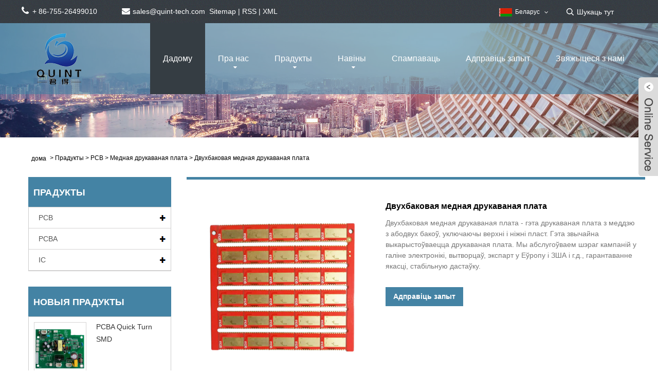

--- FILE ---
content_type: text/html; charset=utf-8
request_url: https://be.quintpcba.com/double-sided-copper-pcb.html
body_size: 11455
content:


<!DOCTYPE HTML>
<!--[if lt IE 7]> <html class="no-js lt-ie9 lt-ie8 lt-ie7 " lang="en"><![endif]-->
<!--[if IE 7]><html class="no-js lt-ie9 lt-ie8 ie7" lang="en"><![endif]-->
<!--[if IE 8]><html class="no-js lt-ie9 ie8" lang="en"><![endif]-->
<!--[if gt IE 8]> <html class="no-js ie9" lang="en"><![endif]-->
<html lang="en">
<head>
    <meta charset="utf-8" />
    
<title>Кітай вытворцы і пастаўшчыкі двухбаковай меднай друкаванай платы - Quint Tech</title>
<meta name="keywords" content="Двухбаковая медная друкаваная плата, вытворцы, пастаўшчыкі, фабрыка, індывідуальныя, бясплатны ўзор, Кітай, зроблена ў Кітаі, танныя, цытаты, CE, якасць, 2 гады гарантыі" />
<meta name="description" content="Купляйце двухбаковую медную друкаваную плату па правільнай цане ў Quint Tech, якая з'яўляецца адным з вытворцаў і пастаўшчыкоў з Кітая. У нас у наяўнасці. Сардэчна запрашаем на куплю высокай якасці, зніжкі і таннай двухбаковай меднай друкаванай платы з нашай фабрыкі. Мы прымаем быць настроены з 2-гадовай гарантыяй. Мы атрымалі сертыфікаты ISO і CE. Пасля таго, як кліент атрымае тавар, наш аддзел продажаў запытае вынікі выпрабаванняў, і калі ёсць якія-небудзь праблемы з дошкамі, у нас ёсць каманда інжынераў, якая дапаможа вырашыць гэтую праблему. Мы можам адправіць бясплатныя ўзоры. Калі вам патрэбна прадукцыя, мы можам даць вам разумную прапанову і прайс-ліст." />
<link rel="shortcut icon" href="/upload/2047/20210721113948826681.png" type="image/x-icon" />
<meta name="google-site-verification" content="aPJdtw5fhaFdPgUv8WO_yh-HufnfMX6jTQ4i5oSqjhg" />
<!-- Global site tag (gtag.js) - Google Analytics -->
<script async src="https://www.googletagmanager.com/gtag/js?id=G-6JQX4PPZSE"></script>
<script>
  window.dataLayer = window.dataLayer || [];
  function gtag(){dataLayer.push(arguments);}
  gtag('js', new Date());

  gtag('config', 'G-6JQX4PPZSE');
</script>



    <meta name="viewport" content="width=device-width, minimum-scale=0.25, maximum-scale=1.6, initial-scale=1.0" />
    <meta name="apple-mobile-web-app-capable" content="yes" />
    <meta property="og:type" content="product" />
    <meta property="og:image" content="http://be.quintpcba.com/upload/2047/double-sided-copper-pcb_412836.jpg" />
    <meta property="og:url" content="http://be.quintpcba.com/double-sided-copper-pcb.html" />
    <meta property="og:title" content="Двухбаковая медная друкаваная плата" />
    <link href="https://be.quintpcba.com/double-sided-copper-pcb.html" rel="canonical" />
    <link rel="stylesheet" href="https://style.trade-cloud.com.cn/Template/46/css/global.css" type="text/css" media="all" />
    <link rel="stylesheet" href="https://style.trade-cloud.com.cn/Template/46/css/product_list.css" type="text/css" media="all" />
    <link rel="stylesheet" href="https://style.trade-cloud.com.cn/Template/46/css/blockcategories.css" type="text/css" media="all" />
    <link rel="stylesheet" href="https://style.trade-cloud.com.cn/Template/46/css/category.css" type="text/css" media="all" />
    <link rel="stylesheet" href="https://style.trade-cloud.com.cn/css/jm.css" type="text/css" media="all" />
    <link href="https://style.trade-cloud.com.cn/css/Z-main.css" rel="stylesheet">
    <link href="https://style.trade-cloud.com.cn/css/Z-style.css" rel="stylesheet">
    <link href="https://style.trade-cloud.com.cn/css/Z-theme.css" rel="stylesheet">

    <script type="text/javascript" src="https://style.trade-cloud.com.cn/js/jquery-1.11.0.min.js"></script>
    <script type="text/javascript" src="https://style.trade-cloud.com.cn/js/global.js"></script>
    <script type="text/javascript" src="https://style.trade-cloud.com.cn/js/treeManagement.js"></script>
    <script type="text/javascript" src="https://style.trade-cloud.com.cn/js/js.js"></script>

    

    

<link href="https://style.trade-cloud.com.cn/Template/46/css/main.css" rel="stylesheet">
<link href="https://style.trade-cloud.com.cn/Template/46/css/style.css" rel="stylesheet">
<link type="text/css" rel="stylesheet" href="https://style.trade-cloud.com.cn/Template/46/css/language.css" />
<link type="text/css" rel="stylesheet" href="https://style.trade-cloud.com.cn/Template/46/css/custom_service_on.css" />
<link type="text/css" rel="stylesheet" href="https://style.trade-cloud.com.cn/Template/46/css/custom_service_off.css" />
<link type="text/css" rel="stylesheet" href="https://style.trade-cloud.com.cn/Template/46/css/bottom_service.css" />

<!--<script src="https://style.trade-cloud.com.cn/Template/46/js/jquery.min.js"></script>-->
<script type="text/javascript" src="https://style.trade-cloud.com.cn/js/jquery-1.11.0.min.js"></script>
<script src="https://style.trade-cloud.com.cn/Template/46/js/language.js"></script>
<script type="text/javascript" src="https://style.trade-cloud.com.cn/Template/46/js/validform.min.js"></script>
<script type='text/javascript' src='/Template/46/js/jquery.themepunch.tools.min.js'></script>
<script src="https://style.trade-cloud.com.cn/Template/46/js/common.js"></script>
<script type="text/javascript" src="https://style.trade-cloud.com.cn/Template/46/js/bottom_service.js"></script>
<script src="https://style.trade-cloud.com.cn/Template/46/js/owl.carousel.js"></script>
<script type="text/javascript" src="https://style.trade-cloud.com.cn/Template/46/js/jquery.flexslider-min.js"></script>
<script type="text/javascript" src="https://style.trade-cloud.com.cn/Template/46/js/jquery.fancybox-1.3.4.js"></script>
<script type="text/javascript" src="https://style.trade-cloud.com.cn/Template/46/js/cloud-zoom.1.0.3.js"></script>
<script src="https://style.trade-cloud.com.cn/Template/46/js/jquery.cookie.js"></script>
<script src="https://style.trade-cloud.com.cn/Template/46/js/skrollr.min.js"></script>
<!--
<script type='text/javascript' src='https://style.trade-cloud.com.cn/Template/46/js/jquery.mousewheel.min.js'></script> 
-->
<!--[if lt IE 9]>
<script src="https://style.trade-cloud.com.cn/Template/46/js/html5.js"></script>
<![endif]-->

    <!--[if IE 8]>
		<script src="https://style.trade-cloud.com.cn/js/html5shiv.js"></script>
		<script src="https://style.trade-cloud.com.cn/js/respond.min.js"></script>
		<![endif]-->
    <script src="https://style.trade-cloud.com.cn/js/Z-common1.js"></script>
    <script src="https://style.trade-cloud.com.cn/js/Z-owl.carousel.js"></script>
    <script type="text/javascript" src="https://style.trade-cloud.com.cn/js/cloud-zoom.1.0.3.js"></script>

</head>
<body>
    

<header class="head-wrapper">
  <nav class="topbar">
    <section class="layout">
      <div class="gm-sep head-contact">
        <div class="head-phone"><a href="tel:86-755-26499010"><span>+ 86-755-26499010</span></a></div>
        <div class="head-email"><a href="/message.html"><span><span class="__cf_email__" data-cfemail="9eedfff2fbeddeefebf7f0eab3eafbfdf6b0fdf1f3">[email&#160;protected]</span></span></a></div>
                            <div class="heaf_map">&nbsp;&nbsp;<a href="/sitemap.html">Sitemap</a>&nbsp;|&nbsp;<a href="/rss.xml">RSS</a>&nbsp;|&nbsp;<a href="/sitemap.xml">XML</a> </div>

      </div>
      <link href="https://style.trade-cloud.com.cn/Template/46/css/language.css" rel="stylesheet">
      <script data-cfasync="false" src="/cdn-cgi/scripts/5c5dd728/cloudflare-static/email-decode.min.js"></script><script>
		$(document).ready(function(){
		$('.language').addClass('pc-language');
		$('.pc-language').mouseover(function(){
			$(this).find(".language-cont").addClass('language-cont-hover');
		}).mouseout(function(){
			$(this).find(".language-cont").removeClass('language-cont-hover');
	   });

		});
		
		
		
		
					</script>
      <div class="change-language ensemble language">
        <div class="change-language-info language-info">
          <div class="change-language-title medium-title title-hide language-title">
            <div class="language-flag language-flag-en">
              <div class="language-flag"><a title="Беларус" href="javascript:;"> <b class="country-flag"><img src="/upload/be.gif" alt="Беларус" /></b> <span>Беларус</span> </a></div>
            </div>
            <b class="language-icon"></b> </div>
          <div class="change-language-cont sub-content language-cont" >
            <ul class="prisna-wp-translate-seo" >
              <li class="language-flag"> <a title="English" href="//www.quintpcba.com"> <b class="country-flag"><img src="/upload/en.gif" alt="English" /></b> <span>English</span> </a> </li><li class="language-flag"> <a title="Esperanto" href="https://eo.quintpcba.com"> <b class="country-flag"><img src="/upload/eo.gif" alt="Esperanto" /></b> <span>Esperanto</span> </a> </li><li class="language-flag"> <a title="Afrikaans" href="https://af.quintpcba.com"> <b class="country-flag"><img src="/upload/af.gif" alt="Afrikaans" /></b> <span>Afrikaans</span> </a> </li><li class="language-flag"> <a title="עִברִית" href="https://iw.quintpcba.com"> <b class="country-flag"><img src="/upload/iw.gif" alt="עִברִית" /></b> <span>עִברִית</span> </a> </li><li class="language-flag"> <a title="Galego" href="https://gl.quintpcba.com"> <b class="country-flag"><img src="/upload/gl.gif" alt="Galego" /></b> <span>Galego</span> </a> </li><li class="language-flag"> <a title="icelandic" href="https://is.quintpcba.com"> <b class="country-flag"><img src="/upload/is.gif" alt="icelandic" /></b> <span>icelandic</span> </a> </li><li class="language-flag"> <a title="Беларус" href="https://be.quintpcba.com"> <b class="country-flag"><img src="/upload/be.gif" alt="Беларус" /></b> <span>Беларус</span> </a> </li><li class="language-flag"> <a title="Hrvatski" href="https://hr.quintpcba.com"> <b class="country-flag"><img src="/upload/hr.gif" alt="Hrvatski" /></b> <span>Hrvatski</span> </a> </li><li class="language-flag"> <a title="Shqiptar" href="https://sq.quintpcba.com"> <b class="country-flag"><img src="/upload/sq.gif" alt="Shqiptar" /></b> <span>Shqiptar</span> </a> </li><li class="language-flag"> <a title="Malti" href="https://mt.quintpcba.com"> <b class="country-flag"><img src="/upload/mt.gif" alt="Malti" /></b> <span>Malti</span> </a> </li><li class="language-flag"> <a title="Bosanski" href="https://bs.quintpcba.com"> <b class="country-flag"><img src="/upload/bs.gif" alt="Bosanski" /></b> <span>Bosanski</span> </a> </li><li class="language-flag"> <a title="Frysk" href="https://fy.quintpcba.com"> <b class="country-flag"><img src="/upload/fy.gif" alt="Frysk" /></b> <span>Frysk</span> </a> </li><li class="language-flag"> <a title="Samoa" href="https://sm.quintpcba.com"> <b class="country-flag"><img src="/upload/sm.gif" alt="Samoa" /></b> <span>Samoa</span> </a> </li><li class="language-flag"> <a title="Gàidhlig" href="https://gd.quintpcba.com"> <b class="country-flag"><img src="/upload/gd.gif" alt="Gàidhlig" /></b> <span>Gàidhlig</span> </a> </li><li class="language-flag"> <a title="O'zbek" href="https://uz.quintpcba.com"> <b class="country-flag"><img src="/upload/uz.gif" alt="O'zbek" /></b> <span>O'zbek</span> </a> </li><li class="language-flag"> <a title="հայերեն" href="https://hy.quintpcba.com"> <b class="country-flag"><img src="/upload/hy.gif" alt="հայերեն" /></b> <span>հայերեն</span> </a> </li><li class="language-flag"> <a title="Lëtzebuergesch" href="https://lb.quintpcba.com"> <b class="country-flag"><img src="/upload/lb.gif" alt="Lëtzebuergesch" /></b> <span>Lëtzebuergesch</span> </a> </li><li class="language-flag"> <a title="Español" href="https://es.quintpcba.com"> <b class="country-flag"><img src="/upload/es.gif" alt="Español" /></b> <span>Español</span> </a> </li><li class="language-flag"> <a title="Português" href="https://pt.quintpcba.com"> <b class="country-flag"><img src="/upload/pt.gif" alt="Português" /></b> <span>Português</span> </a> </li><li class="language-flag"> <a title="русский" href="https://ru.quintpcba.com"> <b class="country-flag"><img src="/upload/ru.gif" alt="русский" /></b> <span>русский</span> </a> </li><li class="language-flag"> <a title="français" href="https://fr.quintpcba.com"> <b class="country-flag"><img src="/upload/fr.gif" alt="français" /></b> <span>français</span> </a> </li><li class="language-flag"> <a title="日本語" href="https://ja.quintpcba.com"> <b class="country-flag"><img src="/upload/ja.gif" alt="日本語" /></b> <span>日本語</span> </a> </li><li class="language-flag"> <a title="Deutsch" href="https://de.quintpcba.com"> <b class="country-flag"><img src="/upload/de.gif" alt="Deutsch" /></b> <span>Deutsch</span> </a> </li><li class="language-flag"> <a title="Tiếng Việt" href="https://vi.quintpcba.com"> <b class="country-flag"><img src="/upload/vi.gif" alt="Tiếng Việt" /></b> <span>Tiếng Việt</span> </a> </li><li class="language-flag"> <a title="Italiano" href="https://it.quintpcba.com"> <b class="country-flag"><img src="/upload/it.gif" alt="Italiano" /></b> <span>Italiano</span> </a> </li><li class="language-flag"> <a title="Nederlands" href="https://nl.quintpcba.com"> <b class="country-flag"><img src="/upload/nl.gif" alt="Nederlands" /></b> <span>Nederlands</span> </a> </li><li class="language-flag"> <a title="ไทย" href="https://th.quintpcba.com"> <b class="country-flag"><img src="/upload/th.gif" alt="ไทย" /></b> <span>ไทย</span> </a> </li><li class="language-flag"> <a title="Polski" href="https://pl.quintpcba.com"> <b class="country-flag"><img src="/upload/pl.gif" alt="Polski" /></b> <span>Polski</span> </a> </li><li class="language-flag"> <a title="한국어" href="https://ko.quintpcba.com"> <b class="country-flag"><img src="/upload/ko.gif" alt="한국어" /></b> <span>한국어</span> </a> </li><li class="language-flag"> <a title="Svenska" href="https://sv.quintpcba.com"> <b class="country-flag"><img src="/upload/sv.gif" alt="Svenska" /></b> <span>Svenska</span> </a> </li><li class="language-flag"> <a title="Malay" href="https://ms.quintpcba.com"> <b class="country-flag"><img src="/upload/ms.gif" alt="Malay" /></b> <span>Malay</span> </a> </li><li class="language-flag"> <a title="Dansk" href="https://da.quintpcba.com"> <b class="country-flag"><img src="/upload/da.gif" alt="Dansk" /></b> <span>Dansk</span> </a> </li><li class="language-flag"> <a title="Suomi" href="https://fi.quintpcba.com"> <b class="country-flag"><img src="/upload/fi.gif" alt="Suomi" /></b> <span>Suomi</span> </a> </li><li class="language-flag"> <a title="हिन्दी" href="https://hi.quintpcba.com"> <b class="country-flag"><img src="/upload/hi.gif" alt="हिन्दी" /></b> <span>हिन्दी</span> </a> </li><li class="language-flag"> <a title="Türk" href="https://tr.quintpcba.com"> <b class="country-flag"><img src="/upload/tr.gif" alt="Türk" /></b> <span>Türk</span> </a> </li><li class="language-flag"> <a title="Gaeilge" href="https://ga.quintpcba.com"> <b class="country-flag"><img src="/upload/ga.gif" alt="Gaeilge" /></b> <span>Gaeilge</span> </a> </li><li class="language-flag"> <a title="norsk" href="https://no.quintpcba.com"> <b class="country-flag"><img src="/upload/no.gif" alt="norsk" /></b> <span>norsk</span> </a> </li><li class="language-flag"> <a title="čeština" href="https://cs.quintpcba.com"> <b class="country-flag"><img src="/upload/cs.gif" alt="čeština" /></b> <span>čeština</span> </a> </li><li class="language-flag"> <a title="Ελληνικά" href="https://el.quintpcba.com"> <b class="country-flag"><img src="/upload/el.gif" alt="Ελληνικά" /></b> <span>Ελληνικά</span> </a> </li><li class="language-flag"> <a title="Українська" href="https://uk.quintpcba.com"> <b class="country-flag"><img src="/upload/uk.gif" alt="Українська" /></b> <span>Українська</span> </a> </li><li class="language-flag"> <a title="فارسی" href="https://fa.quintpcba.com"> <b class="country-flag"><img src="/upload/fa.gif" alt="فارسی" /></b> <span>فارسی</span> </a> </li><li class="language-flag"> <a title="Burmese" href="https://my.quintpcba.com"> <b class="country-flag"><img src="/upload/my.gif" alt="Burmese" /></b> <span>Burmese</span> </a> </li><li class="language-flag"> <a title="български" href="https://bg.quintpcba.com"> <b class="country-flag"><img src="/upload/bg.gif" alt="български" /></b> <span>български</span> </a> </li><li class="language-flag"> <a title="Latine" href="https://la.quintpcba.com"> <b class="country-flag"><img src="/upload/la.gif" alt="Latine" /></b> <span>Latine</span> </a> </li><li class="language-flag"> <a title="slovenský" href="https://sk.quintpcba.com"> <b class="country-flag"><img src="/upload/sk.gif" alt="slovenský" /></b> <span>slovenský</span> </a> </li><li class="language-flag"> <a title="Lietuvos" href="https://lt.quintpcba.com"> <b class="country-flag"><img src="/upload/lt.gif" alt="Lietuvos" /></b> <span>Lietuvos</span> </a> </li><li class="language-flag"> <a title="Eesti Keel" href="https://et.quintpcba.com"> <b class="country-flag"><img src="/upload/et.gif" alt="Eesti Keel" /></b> <span>Eesti Keel</span> </a> </li><li class="language-flag"> <a title="Română" href="https://ro.quintpcba.com"> <b class="country-flag"><img src="/upload/ro.gif" alt="Română" /></b> <span>Română</span> </a> </li><li class="language-flag"> <a title="Slovenski" href="https://sl.quintpcba.com"> <b class="country-flag"><img src="/upload/sl.gif" alt="Slovenski" /></b> <span>Slovenski</span> </a> </li><li class="language-flag"> <a title="Српски" href="https://sr.quintpcba.com"> <b class="country-flag"><img src="/upload/sr.gif" alt="Српски" /></b> <span>Српски</span> </a> </li>
            </ul>
          </div>
        </div>
      </div>
      <section class="head-search">
        <input class="search-ipt" type="text" placeholder="Шукаць тут" name="s" id="s">
        <input class="search-btn" type="button" id="searchsubmit" value="" onclick="window.location.href='/products.aspx?keyword='+MM_findObj('s').value">
      </section>
    </section>
  </nav>
  <nav class="nav-bar">
    <section class="nav-wrap">
      <div class="logo"><a href="https://be.quintpcba.com"><img src="/upload/2047/2021072111394849349.png" alt="Кітай вытворцы і пастаўшчыкі двухбаковай меднай друкаванай платы - Quint Tech"></a></div>
      <ul class="nav">
        <li class="nav-current"><a href="https://be.quintpcba.com/">Дадому</a></li><li><a href="https://be.quintpcba.com/about.html">Пра нас</a><ul><li><a href="https://be.quintpcba.com/about-20321.html">Наша гісторыя</a></li><li><a href="https://be.quintpcba.com/about-20322.html">Наша фабрыка</a></li><li><a href="https://be.quintpcba.com/about-20323.html">Прымяненне прадукту</a></li><li><a href="https://be.quintpcba.com/about-20324.html">Вытворчае абсталяванне</a></li><li><a href="https://be.quintpcba.com/about-20325.html">Вытворчы рынак</a></li><li><a href="https://be.quintpcba.com/about-20326.html">Наша служба</a></li></ul></li><li><a href="https://be.quintpcba.com/products.html">Прадукты</a><ul><li><a href="https://be.quintpcba.com/PCB">PCB</a><ul><li><a href="https://be.quintpcba.com/Flex-PCB">Flex PCB</a></li><li><a href="https://be.quintpcba.com/Rigid-PCB">Жорсткая друкаваная плата</a></li><li><a href="https://be.quintpcba.com/Multilayer-PCB">Шматслаёвая друкаваная плата</a></li><li><a href="https://be.quintpcba.com/Aluminum-PCB">Алюмініевая друкаваная плата</a></li><li><a href="https://be.quintpcba.com/Copper-PCB">Медная друкаваная плата</a></li><li><a href="https://be.quintpcba.com/PCB-Assembly">Зборка друкаванай платы</a></li><li><a href="https://be.quintpcba.com/PCB-Prototype">Прататып друкаванай платы</a></li><li><a href="https://be.quintpcba.com/LED-PCB">LED PCB</a></li></ul></li><li><a href="https://be.quintpcba.com/PCBA">PCBA</a><ul><li><a href="https://be.quintpcba.com/SMD-PCBA">SMD PCBA</a></li><li><a href="https://be.quintpcba.com/DIP-PCBA">DIP PCBA</a></li></ul></li><li><a href="https://be.quintpcba.com/IC">IC</a><ul><li><a href="https://be.quintpcba.com/IC-for-Microchip">IC для мікрачыпа</a></li><li><a href="https://be.quintpcba.com/IC-for-NXP">IC для NXP</a></li><li><a href="https://be.quintpcba.com/IC-for-ON">IC для ON</a></li><li><a href="https://be.quintpcba.com/IC-for-Maxim">IC для Максіма</a></li><li><a href="https://be.quintpcba.com/IC-for-TI">IC для TI</a></li><li><a href="https://be.quintpcba.com/IC-for-ST">IC для СТ</a></li></ul></li></ul></li><li><a href="https://be.quintpcba.com/news.html">Навіны</a><ul><li><a href="https://be.quintpcba.com/news-3594.html">Навіны кампаніі</a></li></ul></li><li><a href="https://be.quintpcba.com/download.html">Спампаваць</a></li><li><a href="https://be.quintpcba.com/message.html">Адправіць запыт</a></li><li><a href="https://be.quintpcba.com/contact.html">Звяжыцеся з намі</a></li>
      </ul>
    </section>
  </nav>
</header>
<script>
                    function MM_findObj(n, d) { //v4.01
                        var p, i, x; if (!d) d = document; if ((p = n.indexOf("?")) > 0 && parent.frames.length) {
                            d = parent.frames[n.substring(p + 1)].document; n = n.substring(0, p);
                        }
                        if (!(x = d[n]) && d.all) x = d.all[n]; for (i = 0; !x && i < d.forms.length; i++) x = d.forms[i][n];
                        for (i = 0; !x && d.layers && i < d.layers.length; i++) x = MM_findObj(n, d.layers[i].document);
                        if (!x && d.getElementById) x = d.getElementById(n); return x;
                    }</script>
    <div class="nav-banner">
        <img src="https://be.quintpcba.com/upload/2047/20210720102504974187.jpg" /></div>
    <div id="page">
        <div class="columns-container">
            <div id="columns" class="container">
                <!-- Breadcrumb -->
                <div class="breadcrumb clearfix">
                    <a class="home" href="https://be.quintpcba.com/"> <i class="icon-home">дома</i></a>
                    <span class="navigation-pipe">&gt;</span>
                    <span class="navigation_page"><a href="https://be.quintpcba.com/products.html">Прадукты</a>  > <a href="https://be.quintpcba.com/PCB">PCB</a> > <a href="https://be.quintpcba.com/Copper-PCB">Медная друкаваная плата</a> > Двухбаковая медная друкаваная плата</span>
                </div>
                <!-- /Breadcrumb -->
                <div class="row">
                    <div id="top_column" class="center_column col-xs-12 col-sm-12"></div>
                </div>
                <div class="row">
                    <div id="left_column" class="column col-xs-12 col-sm-3">
                        <!-- Block categories module -->
                        <div id="categories_block_left" class="block">
                            <h2 class="title_block"><a href="https://be.quintpcba.com/products.html">Прадукты</a></h2>
                            <div class="block_content">
                                <ul class="tree dhtml" style="display: block;">
                                    <li><h3><a href="https://be.quintpcba.com/PCB">PCB</a></h3><ul><li><a href="https://be.quintpcba.com/Flex-PCB">Flex PCB</a></li><li><a href="https://be.quintpcba.com/Rigid-PCB">Жорсткая друкаваная плата</a></li><li><a href="https://be.quintpcba.com/Multilayer-PCB">Шматслаёвая друкаваная плата</a></li><li><a href="https://be.quintpcba.com/Aluminum-PCB">Алюмініевая друкаваная плата</a></li><li><a href="https://be.quintpcba.com/Copper-PCB">Медная друкаваная плата</a></li><li><a href="https://be.quintpcba.com/PCB-Assembly">Зборка друкаванай платы</a></li><li><a href="https://be.quintpcba.com/PCB-Prototype">Прататып друкаванай платы</a></li><li><a href="https://be.quintpcba.com/LED-PCB">LED PCB</a></li></ul></li><li><h3><a href="https://be.quintpcba.com/PCBA">PCBA</a></h3><ul><li><a href="https://be.quintpcba.com/SMD-PCBA">SMD PCBA</a></li><li><a href="https://be.quintpcba.com/DIP-PCBA">DIP PCBA</a></li></ul></li><li><h3><a href="https://be.quintpcba.com/IC">IC</a></h3><ul><li><a href="https://be.quintpcba.com/IC-for-Microchip">IC для мікрачыпа</a></li><li><a href="https://be.quintpcba.com/IC-for-NXP">IC для NXP</a></li><li><a href="https://be.quintpcba.com/IC-for-ON">IC для ON</a></li><li><a href="https://be.quintpcba.com/IC-for-Maxim">IC для Максіма</a></li><li><a href="https://be.quintpcba.com/IC-for-TI">IC для TI</a></li><li><a href="https://be.quintpcba.com/IC-for-ST">IC для СТ</a></li></ul></li>
                                </ul>
                            </div>
                        </div>
                        <!-- MODULE Block new products -->
                        

<div id="new-products_block_right" class="block products_block">
            <h2 class="title_block"> новыя прадукты</h2>
            <div class="block_content products-block">
              <ul class="products">
                  <li class="clearfix"><a class="products-block-image" href="https://be.quintpcba.com/quick-turn-smd-pcba.html"><img class="replace-2x img-responsive" src="https://be.quintpcba.com/upload/2047/quick-turn-smd-pcba_864927.jpg" alt="PCBA Quick Turn SMD" title="PCBA Quick Turn SMD" style="width:100px;" onerror="this.src='/images/noimage.gif'" /></a><div class="product-content"><h5> <a class="product-name" href="https://be.quintpcba.com/quick-turn-smd-pcba.html" title="PCBA Quick Turn SMD">PCBA Quick Turn SMD</a></h5><div class="price-box"></div></div></li><li class="clearfix"><a class="products-block-image" href="https://be.quintpcba.com/double-sided-smd-pcba.html"><img class="replace-2x img-responsive" src="https://be.quintpcba.com/upload/2047/double-sided-smd-pcba_92363.jpg" alt="Двухбаковы PCBA SMD" title="Двухбаковы PCBA SMD" style="width:100px;" onerror="this.src='/images/noimage.gif'" /></a><div class="product-content"><h5> <a class="product-name" href="https://be.quintpcba.com/double-sided-smd-pcba.html" title="Двухбаковы PCBA SMD">Двухбаковы PCBA SMD</a></h5><div class="price-box"></div></div></li><li class="clearfix"><a class="products-block-image" href="https://be.quintpcba.com/2oz-multilayer-pcb-assembly.html"><img class="replace-2x img-responsive" src="https://be.quintpcba.com/upload/2047/2oz-multilayer-pcb-assembly_759980.jpg" alt="2OZ шматслойная зборка друкаванай платы" title="2OZ шматслойная зборка друкаванай платы" style="width:100px;" onerror="this.src='/images/noimage.gif'" /></a><div class="product-content"><h5> <a class="product-name" href="https://be.quintpcba.com/2oz-multilayer-pcb-assembly.html" title="2OZ шматслойная зборка друкаванай платы">2OZ шматслойная зборка друкаванай платы</a></h5><div class="price-box"></div></div></li><li class="clearfix"><a class="products-block-image" href="https://be.quintpcba.com/2-layers-aluminum-pcb.html"><img class="replace-2x img-responsive" src="https://be.quintpcba.com/upload/2047/2-layers-aluminum-pcb_71619.jpg" alt="2-слаёвая алюмініевая друкаваная плата" title="2-слаёвая алюмініевая друкаваная плата" style="width:100px;" onerror="this.src='/images/noimage.gif'" /></a><div class="product-content"><h5> <a class="product-name" href="https://be.quintpcba.com/2-layers-aluminum-pcb.html" title="2-слаёвая алюмініевая друкаваная плата">2-слаёвая алюмініевая друкаваная плата</a></h5><div class="price-box"></div></div></li>
              </ul>
              <div> <a href="https://be.quintpcba.com/products.html" title="Усе новыя прадукты" class="btn btn-default button button-small"><span>Усе новыя прадукты<i class="icon-chevron-right right"></i></span></a> </div>
            </div>
          </div>
                        <!-- /MODULE Block new products -->
                    </div>
                    <div id="center_column" class="center_column col-xs-12 col-sm-9">
                        <div class="content_scene_cat">
                            <!-- Category image -->
                            <div class="content_scene_cat_bg" style="padding-right: 10px;">
                                <div class="cat_desc">
                                    <!--<span class="category-name"> Products </span>-->
                                    <div id="category_description_short" class="rte">
                                        <div class="shown_products">
                                            <div class="shown_products_a">
                                                <div class="shown_products_a_left" style="border:none;">
                                                    <img src="https://be.quintpcba.com/upload/2047/double-sided-copper-pcb_412836.jpg" alt="Двухбаковая медная друкаваная плата" title="Двухбаковая медная друкаваная плата" onerror="this.src='/images/noimage.gif'" /></div>
                                                <div class="shown_products_a_right">
                                                    <h1>Двухбаковая медная друкаваная плата</h1>

                                                    <h3>
                                                        Двухбаковая медная друкаваная плата - гэта друкаваная плата з меддзю з абодвух бакоў, уключаючы верхні і ніжні пласт. Гэта звычайна выкарыстоўваецца друкаваная плата. Мы абслугоўваем шэраг кампаній у галіне электронікі, вытворцаў, экспарт у Еўропу і ЗША і г.д., гарантаванне якасці, стабільную дастаўку.<h4><a href="#send">Адправіць запыт</a></h4></h3>
                                                    
                                                    <h4>
                                                        
                                                    </h4>
                                                    <div style="height: 20px; overflow: hidden; float: left; width: 100%;"></div>
                                                    <div class="Ylink">
                                                        <ul>
                                                            
                                                        </ul>
                                                    </div>
                                                    <div style="height: 20px; overflow: hidden; float: left; width: 100%;"></div>
                                                    <script type="text/javascript" src="//s7.addthis.com/js/300/addthis_widget.js#pubid=ra-5a3dbc26392c835c"></script>
                                                    <div class="addthis_inline_share_toolbox"></div>
                                                </div>
                                            </div>
                                            <div class="shown_products_b">
                                                <div class="shown_products_b_a">
                                                    <div class="op">
                                                        <h2>Апісанне Прадукта</h2>
                                                    </div>
                                                    <div class="opt">
                                                        <p>
	<strong style="font-size:18px;text-align:justify;"><span style="color:#000000;"><span style="line-height:2;">1. Выраб</span><span style="line-height:2;">ct Увядзенне двухбаковай меднай друкаванай платы</span></span></strong> 
</p>
<span style="font-size:16px;color:#000000;"> 
<p style="text-align:justify;">
	<span style="line-height:2;">Двухбаковая медная друкаваная плата, абодва бакі могуць быць праваднымі і зварнымі, з ізаляцыйным пластом пасярэдзіне. Абодва бакі могуць быць падлучаныя, што значна памяншае складанасць праводкі, таму шырока выкарыстоўваецца. Абодва бакі падвойнай панэлі падключаны, але для таго, каб выкарыстоўваць правады з абодвух бакоў, паміж двума бакамі павінна быць правільнае злучэнне ланцуга, а «мост» паміж ланцугамі называецца накіроўвалай адтулінай. Кіруючая адтуліна ўяўляе сабой невялікае адтуліну, запоўненае або пакрытае металам на плаце друкаванай платы, якое можна падключыць да правадоў з абодвух бакоў. Паколькі плошча падвойнай панэлі ў два разы большая, чым у адной панэлі, падвойная панэль вырашае цяжкасці перапляцення праводкі ў адной панэлі, і яе можна падключыць да іншага боку праз адтуліну, таму яна больш падыходзіць для больш складаных схем, чым аднапанэль.</span> 
</p>
<p style="text-align:justify;">
	<span style="line-height:2;"><br />
</span> 
</p>
<p style="text-align:center;">
	<span style="line-height:2;"><img src="/upload/2047/image/20220211/20220211180810_0223.png" alt="" /><br />
</span> 
</p>
<p style="text-align:justify;">
	<span style="line-height:2;"><br />
</span> 
</p>
</span><span style="font-size:16px;color:#000000;"> 
<div style="text-align:justify;">
	<span style="line-height:2;font-size:18px;"><strong>2. Асаблівасці прадукту і прымяненне двухбаковай меднай друкаванай платы</strong></span> 
</div>
</span><span style="font-size:16px;color:#000000;"> 
<div style="text-align:justify;">
	<span style="line-height:2;">Вытворчасць двухбаковай меднай друкаванай платы больш складаная, чым адна панэлі: (1) як верхні, так і ніжні пласт меднай пласціны павінны быць падлучаны; (2) драты на верхнім і ніжнім слаях павінны быць злучаныя металізаванымі скразнымі адтулінамі. Сярод іх асабліва важная металізацыя скразных адтулін, якая таксама з'яўляецца асноўным працэсам вытворчасці падвойных панэляў. Так званая скразная металізацыя заключаецца ў нанясенні пласта металу на ўнутраную сценку скразнога адтуліны для злучэння верхняга і ніжняга пластоў друкаванага дроту. У цяперашні час у Кітаі ў скразной металізацыі ў асноўным выкарыстоўваецца безэлектромеднение.</span> 
</div>
</span><span style="font-size:16px;color:#000000;"> 
<p style="text-align:justify;">
	<span style="line-height:2;">Зараз безэлектромеднение паступова замяняецца больш перадавой тэхналогіяй чорных дзірак і палімернай тэхналогіяй прамога гальванічнага пакрыцця. Прадукты шырока выкарыстоўваюцца ў асвятленні, электроніцы, машынабудаванні, сувязі, аўтамабільнай і іншых галінах прамысловасці.</span> 
</p>
<p style="text-align:justify;">
	<span style="line-height:2;"><br />
</span> 
</p>
</span><span style="font-size:16px;color:#000000;"> 
<div style="text-align:justify;">
	<span style="line-height:2;font-size:18px;"><strong>3. Кваліфікацыя прадукту двухбаковай меднай друкаванай платы</strong></span> 
</div>
</span><span style="font-size:16px;color:#000000;"> 
<p style="text-align:justify;">
	<span style="line-height:2;">Узровень апрацоўкі двухбаковай меднай друкаванай платы таксама пастаянна паляпшаецца. У цяперашні час стандартамі для вымярэння ўзроўню апрацоўкі з'яўляюцца мінімальная дапушчальная шырыня дроту, мінімальная адлегласць паміж лініямі, дакладнасць пазіцыянавання адтулін, колькасць слаёў друкаванай платы і г.д., з дапамогай вышэйзгаданых стандартаў для забеспячэння якасці прадукцыі. Двухбаковая медная друкаваная плата.</span> 
</p>
<p style="text-align:justify;">
	<span style="line-height:2;"><br />
</span> 
</p>
<p style="text-align:center;">
	<span style="line-height:2;"><img src="/upload/2047/image/20220211/20220211180836_7098.png" alt="" />&nbsp;&nbsp;<img src="/upload/2047/image/20220211/20220211180850_5692.png" alt="" /><br />
</span> 
</p>
<p style="text-align:justify;">
	<span style="line-height:2;"><br />
</span> 
</p>
</span> 
<p>
	<br />
</p><div class="productsTags"> Гарачыя тэгі: Двухбаковая медная друкаваная плата, вытворцы, пастаўшчыкі, фабрыка, індывідуальныя, бясплатны ўзор, Кітай, зроблена ў Кітаі, танныя, цытаты, CE, якасць, 2 гады гарантыі</div></div>
                                                </div>
                                                <div class="shown_products_b_a" style="display:none;">
                                                    <div class="op">
                                                        <h2>Тэг прадукту</h2>
                                                    </div>
                                                    <div class="opt" id="proabout">
                                                        
                                                    </div>
                                                </div>
                                                
                                                <div class="shown_products_b_a">
                                                    <div class="op">
                                                        <h2>Звязаная катэгорыя</h2>
                                                    </div>
                                                    <div class="opt">
                                                         <h3><a href="https://be.quintpcba.com/Flex-PCB" title="Flex PCB">Flex PCB</a></h3> <h3><a href="https://be.quintpcba.com/Rigid-PCB" title="Жорсткая друкаваная плата">Жорсткая друкаваная плата</a></h3> <h3><a href="https://be.quintpcba.com/Multilayer-PCB" title="Шматслаёвая друкаваная плата">Шматслаёвая друкаваная плата</a></h3> <h3><a href="https://be.quintpcba.com/Aluminum-PCB" title="Алюмініевая друкаваная плата">Алюмініевая друкаваная плата</a></h3> <h3><a href="https://be.quintpcba.com/Copper-PCB" title="Медная друкаваная плата">Медная друкаваная плата</a></h3> <h3><a href="https://be.quintpcba.com/PCB-Assembly" title="Зборка друкаванай платы">Зборка друкаванай платы</a></h3> <h3><a href="https://be.quintpcba.com/PCB-Prototype" title="Прататып друкаванай платы">Прататып друкаванай платы</a></h3> <h3><a href="https://be.quintpcba.com/LED-PCB" title="LED PCB">LED PCB</a></h3>
                                                    </div>

                                                    <div id="send" class="opt">
                                                        <div class="op">
                                                            <h2>Адправіць запыт</h2>
                                                        </div>
                                                        <div class="opt_pt">
                                                            Калі ласка, не саромейцеся даваць запыт у форме ніжэй. Мы адкажам вам праз 24 гадзіны.
                                                        </div>

                                                        <div id="form1" name="form1">

                                                            <div class="plane-body">

                                                                <input name="category" id="category" value="72" type="hidden">
                                                                <input name="dir" value="after-sale-support" type="hidden">

                                                                <div class="form-group" id="form-group-6">

                                                                    <input class="form-control" id="title" name="subject" required placeholder="прадмет*" value="Двухбаковая медная друкаваная плата" maxlength="150" type="text">
                                                                </div>
                                                                <div class="form-group" id="form-group-6">

                                                                 <input class="form-control" id="Company" name="Company" maxlength="150" required placeholder="кампан??" type="text" >
                                                                </div>

                                                                <div class="form-group" id="form-group-6">
 
                                                                    <input class="form-control" id="Email" name="Email" maxlength="100" required placeholder="Адрас электроннай пошты*" type="email" >
                                                                </div>

                                                                <div class="form-group" id="form-group-11">

                                                            <input class="form-control" id="name" maxlength="45" name="name" required placeholder="?мя*" type="text" >
                                                                </div>


                                                                <div class="form-group" id="form-group-12">

                                                                    <input class="form-control" id="tel" maxlength="45" name="tel" required placeholder="тэлефон" type="text" >
                                                                </div>

                                                                <div class="form-group" id="form-group-14">

                                                                    <textarea type="text" class="form-control" name="message" id="content" placeholder="змест*" ></textarea>

                                                                </div>
                                                                <div class="form-group" id="form-group-14" style="position: relative;">

                                                                    <input class="form-control" id="yzm" name="yzm" required placeholder="Кодэкс*" type="email" maxlength="5">
                                                                    <img src="/admin/VerifyCodeImg.aspx" id="imgyzm" alt="验证码,看不清楚?请点击刷新验证码" onclick="ReGetVerifyCode('imgyzm');" style="position: absolute; top: 10px; right: 20px;" />

                                                                </div>
                                                                <div class="form-group" id="form-group-4">



                                                                    <input name="action" value="addmesy" type="hidden">
                                                                    <input value="прадстав?ць" name="cmdOk" class="btn btn-submit" onclick="validate11()" type="submit">
                                                                </div>
                                                            </div>
                                                        </div>
                                                    </div>


                                                </div>
                                                <div class="shown_products_b_a" style="">
                                                    <div class="op">
                                                        <h2>Спадарожныя тавары</h2>
                                                    </div>
                                                    <div class="opt" id="AboutPro">
                                                        <h3><a href="https://be.quintpcba.com/tg170-copper-pcb.html" class="proli1" title="Медная друкаваная плата TG170"><img src="https://be.quintpcba.com/upload/2047/tg170-copper-pcb_586306.jpg" alt="Медная друкаваная плата TG170" title="Медная друкаваная плата TG170" onerror="this.src='/images/noimage.gif'" /></a><a href="https://be.quintpcba.com/tg170-copper-pcb.html" class="proli2" title="Медная друкаваная плата TG170">Медная друкаваная плата TG170</a></h3><h3><a href="https://be.quintpcba.com/multilayer-flexible-heavy-copper-pcb.html" class="proli1" title="Шматслаёвая гнуткая цяжкая медная друкаваная плата"><img src="https://be.quintpcba.com/upload/2047/multilayer-flexible-heavy-copper-pcb_488582.jpg" alt="Шматслаёвая гнуткая цяжкая медная друкаваная плата" title="Шматслаёвая гнуткая цяжкая медная друкаваная плата" onerror="this.src='/images/noimage.gif'" /></a><a href="https://be.quintpcba.com/multilayer-flexible-heavy-copper-pcb.html" class="proli2" title="Шматслаёвая гнуткая цяжкая медная друкаваная плата">Шматслаёвая гнуткая цяжкая медная друкаваная плата</a></h3><h3><a href="https://be.quintpcba.com/immersion-gold-finish-copper-pcb.html" class="proli1" title="Медная друкаваная плата з апусканнем з золатам"><img src="https://be.quintpcba.com/upload/2047/immersion-gold-finish-copper-pcb_71358.jpg" alt="Медная друкаваная плата з апусканнем з золатам" title="Медная друкаваная плата з апусканнем з золатам" onerror="this.src='/images/noimage.gif'" /></a><a href="https://be.quintpcba.com/immersion-gold-finish-copper-pcb.html" class="proli2" title="Медная друкаваная плата з апусканнем з золатам">Медная друкаваная плата з апусканнем з золатам</a></h3><h3><a href="https://be.quintpcba.com/0-1mm-fpcb.html" class="proli1" title="0,1 мм FPCB"><img src="https://be.quintpcba.com/upload/2047/0-1mm-fpcb_960139.jpg" alt="0,1 мм FPCB" title="0,1 мм FPCB" onerror="this.src='/images/noimage.gif'" /></a><a href="https://be.quintpcba.com/0-1mm-fpcb.html" class="proli2" title="0,1 мм FPCB">0,1 мм FPCB</a></h3><h3><a href="https://be.quintpcba.com/fr4-rigid-pcb.html" class="proli1" title="FR4 Жорсткая друкаваная плата"><img src="https://be.quintpcba.com/upload/2047/fr4-rigid-pcb_169628.jpg" alt="FR4 Жорсткая друкаваная плата" title="FR4 Жорсткая друкаваная плата" onerror="this.src='/images/noimage.gif'" /></a><a href="https://be.quintpcba.com/fr4-rigid-pcb.html" class="proli2" title="FR4 Жорсткая друкаваная плата">FR4 Жорсткая друкаваная плата</a></h3><h3><a href="https://be.quintpcba.com/aluminum-pcb-for-lighting.html" class="proli1" title="Алюмініевая друкаваная плата для асвятлення"><img src="https://be.quintpcba.com/upload/2047/aluminum-pcb-for-lighting_539360.jpg" alt="Алюмініевая друкаваная плата для асвятлення" title="Алюмініевая друкаваная плата для асвятлення" onerror="this.src='/images/noimage.gif'" /></a><a href="https://be.quintpcba.com/aluminum-pcb-for-lighting.html" class="proli2" title="Алюмініевая друкаваная плата для асвятлення">Алюмініевая друкаваная плата для асвятлення</a></h3>
                                                    </div>
                                                </div>
                                            </div>
                                        </div>
                                    </div>
                                </div>
                            </div>
                            <!-- Products list -->
                        </div>
                        <!-- #center_column -->
                    </div>
                    <!-- .row -->
                </div>
                <!-- #columns -->
            </div>
        </div>
        <script>
            function validate11() {
                if ($("#name").val() == "") {
                    alert("Калі ласка, увядзіце свой ?мя！");
            $("#name").focus();
            return false;
        }
        if ($("#title").val() == "") {
            alert("Калі ласка, увядзіце свой прадмет！");
            $("#title").focus();
            return false;
        }
        
        if ($("#Email").val() == "") {

            alert("Калі ласка, увядзіце свой Адрас электроннай пошты！");
            $("#Email").focus();
            return false;
        } else {
            var myreg = /^[\w!#$%&'*+/=?^_`{|}~-]+(?:\.[\w!#$%&'*+/=?^_`{|}~-]+)*@(?:[\w](?:[\w-]*[\w])?\.)+[\w](?:[\w-]*[\w])?/;
            if (!myreg.test($("#Email").val())) {
                alert("Памылка фармату электроннай пошты！");
                $("#Email").focus();
                return false;
            }
        }
        if ($("#content").val() == "") {
            alert("Калі ласка, увядзіце свой змест！");
            $("#content").focus();
            return false;
        }
        if ($("#yzm").val() == "") {
            alert("Калі ласка, увядзіце свой Кодэкс！");
            $("#yzm").focus();
            return false;
        }
        validate();
    }
        </script>
        

<div class="footlike" style=" display:none;">
  <div class="in_buttom_link" style="display:none;">сувяз?：<ul></ul></div>
</div></div>
<footer class="foot-wrapper">
  <section class="layout">
    <section class="gm-sep foot-items"> 
      <script type="text/javascript" src="https://style.trade-cloud.com.cn/Template/46/js/custom_service.js"></script>
      <section class="foot-item foot-item-hide  foot-item-social">
        <h2 class="foot-tit">НАДЗЕМНАЯ НАС</h2>
        <div class="foot-cont">
          <ul class="gm-sep foot-social">
            <li><a href="https://www.facebook.com/king.jessica.58" rel="nofollow" target="_blank"><img src="/Template/46/images/so02.png" alt="Facebook"></a></li><li><a href="https://cn.linkedin.com/in/jessica-king-53395b1a3" rel="nofollow" target="_blank"><img src="/Template/46/images/so05.png" alt="LinkedIn"></a></li><li><a href="skype:731533574@qq.com?chat" rel="nofollow" target="_blank"><img src="/Template/46/images/so07.png" alt="Skype"></a></li><li><a href="tel:+86-13600141009" rel="nofollow" target="_blank"><img src="/Template/46/images/so06.png" alt="WhatsApp"></a></li>
          </ul>
        </div>
      </section>
      <section class="foot-item foot-item-hide  foot-item-contact">
        <h2 class="foot-tit">Звяжыцеся з нам?</h2>
        <div class="foot-cont">
          <ul class="contact">
            <li class="foot-addr">адрас: Hong Li Road, Futian District, Shenzhen 518028, Кітай</li> <li class="foot-phone">тэлефон: 86-755-26499010</li> <li class="foot-email">E-пошта: <a href="https://be.quintpcba.com/message.html"><span class="__cf_email__" data-cfemail="6f1c0e030a1c2f1e1a06011b421b0a0c07410c0002">[email&#160;protected]</span></a></li>  <li class="foot-sky">Skype:<a href="skype:731533574@qq.com?chat" rel="nofollow" title="731533574@qq.com"><span class="__cf_email__" data-cfemail="ad9a9e9c989e9e989a99eddcdc83cec2c0">[email&#160;protected]</span></a></li>
          </ul>
        </div>
      </section>
      <section class="foot-item foot-item-hide  foot-item-product-list">
        <h2 class="foot-tit">Апошн?я нав?ны</h2>
        <div class="foot-cont">
          <ul>
            <li><a href="https://be.quintpcba.com/news-show-27360.html" title="Quint Tech пабудаваць новую вытворчую базу">Quint Tech пабудаваць новую вытворчую базу</a></li><li><a href="https://be.quintpcba.com/news-show-27359.html" title="Цана на сыравіну PCB зноў вырасла">Цана на сыравіну PCB зноў вырасла</a></li><li><a href="https://be.quintpcba.com/news-show-27358.html" title="Аб'ёмная вытворчасць плат кіравання прамысловасцю скончана">Аб'ёмная вытворчасць плат кіравання прамысловасцю скончана</a></li><li><a href="https://be.quintpcba.com/news-show-27357.html" title="У гэтым годзе Quint Tech арганізаваў шосты трэнінг">У гэтым годзе Quint Tech арганізаваў шосты трэнінг</a></li>
          </ul>
        </div>
      </section>
      <section class="foot-item foot-item-hide  foot-item-inquiry">
        <h2 class="foot-tit">Запыт на прайсл?стом</h2>
        <div class="foot-cont">
          <div class="subscribe">
            <p>
              <p>Для запытаў аб зборцы друкаванай платы, электроннай друкаванай платы і гнуткай друкаванай платы, калі ласка, пакіньце нам свой адрас электроннай пошты, і мы звяжамся з намі на працягу 24 гадзін.</p>
            </p>
            <div class="subscribe-form">
              <input class="subscribe-ipt" type="text" id="AddEmail" value="Ваш электронны адрас">
              <input class="subscribe-btn" type="button" value="Запыт ЗАРАЗ" onclick="AddEmail11('2539','Памылка фармату электроннай пошты！','Адпраўце інтэрвал да 5 секунд！')">
            </div>
          </div>
        </div>
      </section>
    </section>
  </section>
  <section class="footer">
    <div class="copyright">Copyright@2021 Quint Tech HK Ltd. - зборка друкаванай платы, электронная друкаваная плата - усе правы абаронены.
      <script data-cfasync="false" src="/cdn-cgi/scripts/5c5dd728/cloudflare-static/email-decode.min.js"></script><script id="test" type="text/javascript"></script><script type="text/javascript">document.getElementById("test").src="//www.quintpcba.com/IPCount/stat.aspx?ID=2047";</script>
    </div>
    <div class="foot-nav">
      <ul>
        <a href="/links.html">сувяз?</a>&nbsp;&nbsp;|&nbsp;&nbsp; <a href="/sitemap.html">Sitemap</a>&nbsp;&nbsp;|&nbsp;&nbsp; <a href="/rss.xml">RSS</a>&nbsp;&nbsp;|&nbsp;&nbsp; <a href="/sitemap.xml">XML</a>&nbsp;&nbsp;|&nbsp;&nbsp;
      </ul>
    </div>
  </section>
</footer>

        
<aside class="scrollsidebar" id="scrollsidebar" style="">
              <section class="side_content">
                <div class="side_list">
                    <header class="hd"><img src="https://style.trade-cloud.com.cn/images/custom_service/title_pic.png" alt=""></header>
                    <div class="cont">
                        <li><a class="skype" href="skype:731533574@qq.com?chat" title="731533574@qq.com">Skype Chat</a></li><li><a class="inquiry" href="/message.html">Адправіць запыт</a></li>
                        <li><a class="ri_Skype" href="skype:731533574@qq.com?chat" title="731533574@qq.com" target="_blank">Jessica</a></li>
                     </div>
                     <div class="t-code"><img src="/upload/2047/20210726185120363861.png" alt="QR"></div>
                    <div class="side_title">LiveChat<a  class="close_btn"><span>关闭</span></a></div>
                </div>
              </section>
              <div class="show_btn"></div>
            </aside>
            <script type="text/javascript">
                $(function () {
                    $("#scrollsidebar").fix({
                        float: 'right',
                        durationTime: 400
                    });
                });
            </script>



<script defer src="https://static.cloudflareinsights.com/beacon.min.js/vcd15cbe7772f49c399c6a5babf22c1241717689176015" integrity="sha512-ZpsOmlRQV6y907TI0dKBHq9Md29nnaEIPlkf84rnaERnq6zvWvPUqr2ft8M1aS28oN72PdrCzSjY4U6VaAw1EQ==" data-cf-beacon='{"version":"2024.11.0","token":"ab87bbc2d50241629d11f57e7a5389cf","r":1,"server_timing":{"name":{"cfCacheStatus":true,"cfEdge":true,"cfExtPri":true,"cfL4":true,"cfOrigin":true,"cfSpeedBrain":true},"location_startswith":null}}' crossorigin="anonymous"></script>
</body>
</html>


--- FILE ---
content_type: text/css
request_url: https://style.trade-cloud.com.cn/Template/46/css/custom_service_on.css
body_size: 144
content:
.scrollsidebar,.scrollsidebar a{font-size:12px;color:#999;font-family:Arial,Helvetica,sans-serif;}.scrollsidebar{position:absolute;z-index:10009;top:150px;right:0;}.show_btn{width:0px;height:192px;overflow:hidden;cursor:pointer;display:block;overflow:hidden;background:url(../images/custom_service/show_btn.png) no-repeat center center;}.side_content{width:177px;height:auto;overflow:hidden;float:left;}.side_content .side_list{width:140px;overflow:hidden;border:1px solid #dadada;border-radius:8px;position:relative;background:#FFF;}.side_content .side_list .hd img{width:100%;border-bottom:1px solid #dadada;}.side_content .side_list .cont li{height:40px;line-height:40px;border-bottom:1px solid #dadada;list-style:none;position:relative;}.side_content .side_list .cont li a{position:relative;display:block;padding:0 0 0 43px;text-decoration:none;}.side_content .side_list .cont li a:before{content:"";position:absolute;display:block;overflow:hidden;top:0;left:10px;width:25px;height:40px;background-repeat:no-repeat;background-position:center center;}.side_content .side_list .cont li .email:before{background-image:url(../images/custom_service/icons01.png);}.side_content .side_list .cont li .skype:before{background-image:url(../images/custom_service/icons02.png);}.side_content .side_list .cont li .inquiry:before{background-image:url(../images/custom_service/icons03.png);}.side_content .side_list .cont li .qq:before{background-image:url(../images/custom_service/icons04.png);}.ww{margin-left:-30px;}.side_content .side_list .t-code{padding:10px 10px 7px;border-bottom:1px solid #dadada;}.side_content .side_list .t-code img{width:100%;}.side_content .side_list .side_title{height:30px;line-height:30px;padding:0 12px;}.side_content .side_list .side_title .close_btn{background:url(../images/custom_service/close.png) no-repeat center center;width:12px;height:30px;position:absolute;bottom:0;right:10px;cursor:pointer;}.side_content .side_list .side_title .close_btn span{display:none;}.inquiry-pop-bd{position:fixed;left:0;top:0;width:100%;height:100%;background:rgba(0,0,0,.7);display:none;overflow:hidden;z-index:20000;}.inquiry-pop-bd .inquiry-pop{position:relative;width:500px;background:#FFF;margin:150px auto;padding:30px;box-shadow:0 0 10px rgba(255,255,255,.5)}.inquiry-pop-bd .inquiry-pop .ico-close-pop{position:absolute;right:-10px;top:-10px;width:30px;height:30px;background:url(../images/custom_service/fancy_close.png) no-repeat center center;cursor:pointer;z-index:1;}